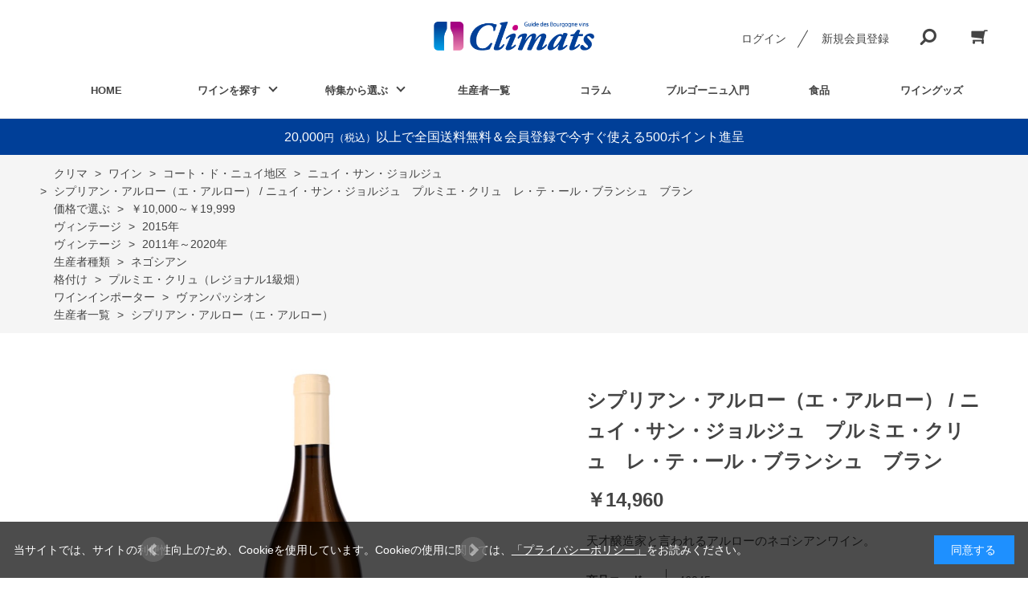

--- FILE ---
content_type: text/html; charset=utf-8
request_url: https://ec.imaikwc.co.jp/shop/g/g46045/
body_size: 14065
content:
<!DOCTYPE html>
<html data-browse-mode="P" lang="ja" >
<head>
<meta charset="UTF-8">
<title>シプリアン・アルロー（エ・アルロー） / ニュイ・サン・ジョルジュ　プルミエ・クリュ　レ・テ・ール・ブランシュ　ブラン(2015年　750ml): クリマ | ブルゴーニュワイン専門店 クリマ</title>
<link rel="canonical" href="https://ec.imaikwc.co.jp/shop/g/g46045/">


<meta name="description" content="モレ・サン・ドニ村NO.1とも言われる醸造家「シプリアン・アルロー」が農業協同型ネゴシアンと言うスタイルではじめた、ドメーヌものと一切変わらない最高品質を造るネゴシアンです。買いぶどうで醸造を行う通常のネゴシアンでは無く、畑をもつ栽培家と共に、シプリアン氏も一緒に畑作業を行う方法で、自然栽培と古樹から優れた醸造のノウハウを教えながら造っています。＆Arlau">
<meta name="keywords" content="46045,シプリアン・アルロー（エ・アルロー） / ニュイ・サン・ジョルジュ　プルミエ・クリュ　レ・テ・ール・ブランシュ　ブラン,2015年,750mlワイン,ブルゴーニュ,ブルゴーニュワイン,通販,通信販売,オンラインショップ,買い物,ショッピング">

<meta name="wwwroot" content="" />
<meta name="rooturl" content="https://ec.imaikwc.co.jp" />
<meta name="viewport" content="width=1200">
<link rel="stylesheet" type="text/css" href="https://ajax.googleapis.com/ajax/libs/jqueryui/1.12.1/themes/ui-lightness/jquery-ui.min.css">
<link rel="stylesheet" type="text/css" href="/css/sys/reset.css">
<link rel="stylesheet" type="text/css" href="/css/sys/base.css">

<link rel="stylesheet" type="text/css" href="/css/sys/base_form.css" >
<link rel="stylesheet" type="text/css" href="/css/sys/base_misc.css" >
<link rel="stylesheet" type="text/css" href="/css/sys/layout.css" >
<link rel="stylesheet" type="text/css" href="/css/sys/block_icon_image.css"  >
<link rel="stylesheet" type="text/css" href="/css/sys/block_common.css" >
<link rel="stylesheet" type="text/css" href="/css/sys/block_customer.css" >
<link rel="stylesheet" type="text/css" href="/css/sys/block_goods.css" >
<link rel="stylesheet" type="text/css" href="/css/sys/block_order.css" >
<link rel="stylesheet" type="text/css" href="/css/sys/block_misc.css" >
<link rel="stylesheet" type="text/css" href="/css/sys/block_store.css" >
<link rel="stylesheet" type="text/css" href="/css/sys/block_no_code_cms.css" >
<script src="https://ajax.googleapis.com/ajax/libs/jquery/3.7.1/jquery.min.js" ></script>
<script src="https://ajax.googleapis.com/ajax/libs/jqueryui/1.14.1/jquery-ui.min.js?ver=20251201" ></script>


    <script src="https://code.jquery.com/jquery-migrate-1.4.1.min.js"></script>

<script src="/lib/jquery.cookie.js" ></script>
<script src="/lib/jquery.balloon.js" ></script>
<script src="/lib/goods/jquery.tile.min.js" ></script>
<script src="/lib/modernizr-custom.js" ></script>
<script src="/js/sys/tmpl.js" ></script>
<script src="/js/sys/msg.js?ver=20240731" ></script>
<script src="/js/sys/sys.js" ></script>
<script src="/js/sys/common.js" ></script>
<script src="/js/sys/search_suggest.js" ></script>
<script src="/js/sys/ui.js" ></script>





<!-- Google Tag Manager -->
<script>(function(w,d,s,l,i){w[l]=w[l]||[];w[l].push({'gtm.start':
new Date().getTime(),event:'gtm.js'});var f=d.getElementsByTagName(s)[0],
j=d.createElement(s),dl=l!='dataLayer'?'&l='+l:'';j.async=true;j.src=
'https://www.googletagmanager.com/gtm.js?id='+i+dl;f.parentNode.insertBefore(j,f);
})(window,document,'script','dataLayer','GTM-N75RVN4');</script>
<!-- End Google Tag Manager -->
<!-- Global site tag (gtag.js) - Google Analytics -->
<script async src="https://www.googletagmanager.com/gtag/js?id=G-PLC3CD4W39"></script>
<script>
  const tracking_code = "G-PLC3CD4W39";
  window.dataLayer = window.dataLayer || [];
  function gtag(){dataLayer.push(arguments);}
  gtag('js', new Date());
  gtag('config', tracking_code, { send_page_view: false });

window.onload = function(){
  var mailDom = document.getElementsByName('uid');
  var pwdDom = document.getElementsByName('pwd');
  var certDom = document.getElementsByName('cert_key');

  if(!((mailDom.length > 0 && pwdDom.length > 0) || certDom.length > 0)) {
    gtag('config', tracking_code);
  }
};
</script>
<link rel="stylesheet" type="text/css" href="/css/usr/base.css">
<link rel="stylesheet" type="text/css" href="/css/usr/layout.css">
<link rel="stylesheet" type="text/css" href="/css/usr/block.css">
<link rel="stylesheet" type="text/css" href="/css/usr/user.css">
<link rel="stylesheet" type="text/css" href="/css/usr/color.css">
<script src="/js/usr/user.js"></script>
<link rel="stylesheet" type="text/css" href="/css/usr/slick.css">
<script src="/js/usr/slick.min.js"></script>
<link rel="SHORTCUT ICON" href="/favicon.ico">
<link rel="stylesheet" type="text/css" href="https://maxcdn.bootstrapcdn.com/font-awesome/4.7.0/css/font-awesome.min.css">
<!-- etm meta -->
<meta property="etm:device" content="desktop" />
<meta property="etm:page_type" content="goods" />
<meta property="etm:cart_item" content="[]" />
<meta property="etm:attr" content="" />
<meta property="etm:goods_detail" content="{&quot;goods&quot;:&quot;46045&quot;,&quot;category&quot;:&quot;10102008&quot;,&quot;name&quot;:&quot;シプリアン・アルロー（エ・アルロー） / ニュイ・サン・ジョルジュ　プルミエ・クリュ　レ・テ・ール・ブランシュ　ブラン&quot;,&quot;variation_name1&quot;:&quot;2015年&quot;,&quot;variation_name2&quot;:&quot;750ml&quot;,&quot;item_code&quot;:&quot;&quot;,&quot;backorder_fg&quot;:&quot;1&quot;,&quot;s_dt&quot;:&quot;&quot;,&quot;f_dt&quot;:&quot;&quot;,&quot;release_dt&quot;:&quot;&quot;,&quot;regular&quot;:&quot;&quot;,&quot;set_fg&quot;:&quot;0&quot;,&quot;stock_status&quot;:&quot;0&quot;,&quot;price&quot;:&quot;14960&quot;,&quot;sale_fg&quot;:&quot;false&quot;,&quot;brand&quot;:&quot;&quot;,&quot;brand_name&quot;:&quot;&quot;,&quot;category_name&quot;:&quot;ニュイ・サン・ジョルジュ&quot;,&quot;category_code1&quot;:&quot;10&quot;,&quot;category_name1&quot;:&quot;クリマ&quot;,&quot;category_code2&quot;:&quot;1010&quot;,&quot;category_name2&quot;:&quot;ワイン&quot;,&quot;category_code3&quot;:&quot;101020&quot;,&quot;category_name3&quot;:&quot;コート・ド・ニュイ地区&quot;,&quot;category_code4&quot;:&quot;10102008&quot;,&quot;category_name4&quot;:&quot;ニュイ・サン・ジョルジュ&quot;}" />
<meta property="etm:goods_keyword" content="[{&quot;goods&quot;:&quot;46045&quot;,&quot;stock&quot;:&quot;/&quot;},{&quot;goods&quot;:&quot;46045&quot;,&quot;stock&quot;:&quot;\\10,000～\\19,999&quot;},{&quot;goods&quot;:&quot;46045&quot;,&quot;stock&quot;:&quot;2011年～2020年&quot;},{&quot;goods&quot;:&quot;46045&quot;,&quot;stock&quot;:&quot;2015年&quot;},{&quot;goods&quot;:&quot;46045&quot;,&quot;stock&quot;:&quot;46045&quot;},{&quot;goods&quot;:&quot;46045&quot;,&quot;stock&quot;:&quot;750ML&quot;},{&quot;goods&quot;:&quot;46045&quot;,&quot;stock&quot;:&quot;ヴァンパッシオン&quot;},{&quot;goods&quot;:&quot;46045&quot;,&quot;stock&quot;:&quot;エ・アルロー&quot;},{&quot;goods&quot;:&quot;46045&quot;,&quot;stock&quot;:&quot;ニュイ・サン・ジョルジュ&quot;},{&quot;goods&quot;:&quot;46045&quot;,&quot;stock&quot;:&quot;ネゴシアン&quot;},{&quot;goods&quot;:&quot;46045&quot;,&quot;stock&quot;:&quot;ブラン&quot;},{&quot;goods&quot;:&quot;46045&quot;,&quot;stock&quot;:&quot;プルミエ・クリュ&quot;},{&quot;goods&quot;:&quot;46045&quot;,&quot;stock&quot;:&quot;プルミエ・クリュ（レジョナル1級畑）&quot;},{&quot;goods&quot;:&quot;46045&quot;,&quot;stock&quot;:&quot;レ・テ・ール・ブランシュ&quot;},{&quot;goods&quot;:&quot;46045&quot;,&quot;stock&quot;:&quot;天才醸造家と言われるアルローのネゴシアンワイン。&quot;}]" />
<meta property="etm:goods_event" content="[]" />
<meta property="etm:goods_genre" content="[{&quot;genre&quot;:&quot;1030&quot;,&quot;name&quot;:&quot;￥10,000～￥19,999&quot;,&quot;goods&quot;:&quot;46045&quot;},{&quot;genre&quot;:&quot;2027&quot;,&quot;name&quot;:&quot;2015年&quot;,&quot;goods&quot;:&quot;46045&quot;},{&quot;genre&quot;:&quot;2056&quot;,&quot;name&quot;:&quot;2011年～2020年&quot;,&quot;goods&quot;:&quot;46045&quot;},{&quot;genre&quot;:&quot;3020&quot;,&quot;name&quot;:&quot;ネゴシアン&quot;,&quot;goods&quot;:&quot;46045&quot;},{&quot;genre&quot;:&quot;4030&quot;,&quot;name&quot;:&quot;プルミエ・クリュ（レジョナル1級畑）&quot;,&quot;goods&quot;:&quot;46045&quot;},{&quot;genre&quot;:&quot;5008&quot;,&quot;name&quot;:&quot;ヴァンパッシオン&quot;,&quot;goods&quot;:&quot;46045&quot;},{&quot;genre&quot;:&quot;7070&quot;,&quot;name&quot;:&quot;シプリアン・アルロー（エ・アルロー）&quot;,&quot;goods&quot;:&quot;46045&quot;}]" />


<!-- FAQ-95 -->
<script src="/js/usr/generatecontents.js"></script>



<!-- etm meta -->
<script src="/js/sys/goods_ajax_cart.js"></script>
<script src="/js/sys/goods_ajax_bookmark.js"></script>
<script src="/js/sys/goods_ajax_quickview.js"></script>










</head>
<body class="page-goods" >




<div class="wrapper">
	
		
		
				<!-- header -->
<div class="header-pt3" id="header-wrapper">
	<header id="header" class="pane-header">
		<div class="container">
			<div class="block-header-logo">
				<a class="block-header-logo--link" href="/shop"><img class="block-header-logo--img" alt="sitelogo" src="/img/usr/common/logo_climats.png"></a>
			</div>
			<div class="block-headernav">
				<ul class="block-headernav--item-list">
					<li class="block-headernav--login"><a href="/shop/customer/menu.aspx" class="text-hover-color">ログイン</a></li>
					<li class="block-headernav--entry"><a href="/shop/customer/entry.aspx" class="text-hover-color">新規会員登録</a></li>
					<li class="block-headernav--search">
						<span class="text-hover-color"><i class="fa fa-search" aria-hidden="true"></i></span>
						<div class="block-headernav--search-wrap">
							<div class="block-headernav--search-inner">
								<div>
									<form name="frmSearch" method="get" action="/shop/goods/search.aspx">
										<input type="hidden" name="search" value="x">
										<input class="block-global-search--keyword js-suggest-search" type="text" value="" tabindex="1" id="keyword" placeholder="キーワードを入力" title="商品を検索する" name="keyword" data-suggest-submit="on" autocomplete="off">
										<button class="block-global-search--submit btn btn-default" type="submit" tabindex="1" name="search" value="search"><i class="fa fa-search" aria-hidden="true"></i></button>
									</form>
									<span class="block-headernav--search-close-btn"></span>
								</div>
							</div>
						</div>
						<div class="block-headernav--search-bg"></div>
					</li>
					<li class="block-headernav--cart"><a href="/shop/cart/cart.aspx" class="text-hover-color"><span class="block-headernav--cart-count js-cart-count bg-color" style="display: inline;"></span><i class="fa fa-shopping-cart" aria-hidden="true"></i></a></li>
				</ul>
			</div>
		</div>
		<!-- nav -->
		<nav class="pane-globalnav">
			<div class="container">
				<div class="block-globalnav">
					<ul class="block-globalnav--item-list">
						<li>
							<a href="/shop" class="bg-after-color">HOME</a>
						</li>
						<li class="js-animation-hover">
							<a href="#">ワインを探す</a>
							<div class="block-globalnav-menu">
								<div class="inner">
									<div class="block-globalnav-menu-main">
										<h2>注目の産地</h2>
										<figure>
											<a href="/shop/c/c10103016/"><img src="/img/usr/menu/saint-aubin.jpg" alt=""></a>
											<figcaption>銘醸地に挟まれた、隠れた名産地サン・トーバン</figcaption>
										</figure>
									</div>
									<div class="block-globalnav-menu-list">
										<h2>地区から選ぶ</h2>
										<ul>
											<li><a href="/shop/c/c1010/?filtercode13=1">地区の一覧</a></li>
											<li><a href="/shop/c/c101010/">シャブリ&グラン・オーセロワ地区</a></li>
											<li><a href="/shop/c/c101020/">コート・ド・ニュイ地区</a></li>
											<li><a href="/shop/c/c101030/">コート・ド・ボーヌ地区</a></li>
											<li><a href="/shop/c/c101040/">コート・シャロネーズ地区</a></li>
											<li><a href="/shop/c/c101050/">マコネ地区</a></li>
											<li><a href="/shop/c/c101060/">ボージョレ地区</a></li>
											<li><a href="/shop/c/c101070/">ブルゴーニュAOC広域</a></li>
											<li><a href="/shop/c/c101079/">その他ワイン類</a></li>
											<li><a href="/shop/c/c101080/">ワインセット</a></li>
										</ul>
									</div>
									<div class="block-globalnav-menu-list">
										<h2>テーマから選ぶ</h2>
										<ul>
											<li><a href="/shop/c/c10/?filtercode13=1">商品一覧から探す</a></li>
											<li><a href="/shop/r/r20/">ヴィンテージ一覧</a></li>
											<li><a href="/shop/e/eEvent2/">入門ワイン</a></li>
											<li><a href="/shop/r/r50/">インポーターから選ぶ</a></li>
											<li><a href="/shop/r/r6G/">メイユール・ヴァン・ド・フランス星付き生産者</a></li>
										</ul>
									</div>
								</div>
							</div>
						</li>
						<li class="js-animation-hover">
							<a href="#">特集から選ぶ</a>
							<div class="block-globalnav-menu">
								<div class="inner">
									<div class="block-globalnav-menu-main">
										<h2>可能性を秘めた村</h2>
										<figure>
											<a href="/shop/e/eEvent7/"><img src="/img/top/Event7.jpg" alt=""></a>
											<figcaption>マニアックな村のお手頃ワイン特集</figcaption>
										</figure>
									</div>
									<div class="block-globalnav-menu-list">
										<h2>特集一覧</h2>
										<ul><li><a href="/shop/e/eEvent10/">トップ生産者のACブルゴーニュ特集</a></li></ul>
										<ul><li><a href="/shop/e/eEvent8/">マルチに活躍、ハーフボトル特集</a></li></ul>
<!--
										<ul><li><a href="/shop/e/eEvent6/">熟成感を楽しむミニ・バックヴィンテージ特集</a></li></ul>
-->
										<ul>
											<li><a href="/shop/e/eEvent1/">夏にぴったりシャブリ特集</a></li>
										</ul>
										<ul>
											<li><a href="/shop/e/eJ-Pickup/">シニアソムリエが飲んで選んだ、春の新着ワイン</a></li>
										</ul>
									</div>
									<div class="block-globalnav-menu-list">
										<h2>生産者の特集</h2>
										<ul>
											<li><a href="/shop/r/r60/">自然派の生産者</a></li>
											<!--li><a href="/shop/r/r3020/">日本人生産者</a></li>
											<li><a href="/shop/r/r3030/">有名生産者・醸造家の弟子</a></li>-->
											<li><a href="/shop/r/r6C/">生産者の家系から選ぶ</a></li>
											<li><a href="/shop/r/r6F/">女性生産者・醸造家</a></li>
										</ul>
									</div>
								</div>
							</div>
						</li>
						<li>
							<a href="/shop/r/r70/" class="bg-after-color">生産者一覧</a>
						</li>
						<li>
							<a href="/shop/pc/01001/" class="bg-after-color">コラム</a>
						</li>
						<li>
							<a href="/shop/e/eEvent2/" class="bg-after-color">ブルゴーニュ入門</a>
						</li>
						<li>
							<a href="/shop/c/c1090/" class="bg-after-color">食品</a>
						</li>
						<li>
							<a href="/shop/c/c1080/" class="bg-after-color">ワイングッズ</a>
						</li>
						<!-- <li>
							<a href="/shop/r/r6B/" class="bg-after-color">ギフト</a>
						</li> -->
					</ul>
				</div>
			</div>
		</nav>
		<!-- nav -->
	</header>
	</div>
	<div id="header-news"><p>20,000<span class="price-small">円（税込）</span>以上で全国送料無料＆会員登録で今すぐ使える500ポイント進呈</p></div>
	<!-- header -->
	
				
					
				
		
	
	
<div class="pane-topic-path">
	<div class="container">
		<div class="block-topic-path">
	<ul class="block-topic-path--list" id="bread-crumb-list" itemscope itemtype="https://schema.org/BreadcrumbList">
		<li class="block-topic-path--category-item block-topic-path--item__home" itemscope itemtype="https://schema.org/ListItem" itemprop="itemListElement">
	<a href="https://ec.imaikwc.co.jp/shop/default.aspx" itemprop="item">
		<span itemprop="name">ホーム</span>
	</a>
	<meta itemprop="position" content="1" />
</li>

<li class="block-topic-path--category-item" itemscope itemtype="https://schema.org/ListItem" itemprop="itemListElement">
	&gt;
	<a href="https://ec.imaikwc.co.jp/shop/c/c10/" itemprop="item">
		<span itemprop="name">クリマ</span>
	</a>
	<meta itemprop="position" content="2" />
</li>


<li class="block-topic-path--category-item" itemscope itemtype="https://schema.org/ListItem" itemprop="itemListElement">
	&gt;
	<a href="https://ec.imaikwc.co.jp/shop/c/c1010/" itemprop="item">
		<span itemprop="name">ワイン</span>
	</a>
	<meta itemprop="position" content="3" />
</li>


<li class="block-topic-path--category-item" itemscope itemtype="https://schema.org/ListItem" itemprop="itemListElement">
	&gt;
	<a href="https://ec.imaikwc.co.jp/shop/c/c101020/" itemprop="item">
		<span itemprop="name">コート・ド・ニュイ地区</span>
	</a>
	<meta itemprop="position" content="4" />
</li>


<li class="block-topic-path--category-item" itemscope itemtype="https://schema.org/ListItem" itemprop="itemListElement">
	&gt;
	<a href="https://ec.imaikwc.co.jp/shop/c/c10102008/" itemprop="item">
		<span itemprop="name">ニュイ・サン・ジョルジュ</span>
	</a>
	<meta itemprop="position" content="5" />
</li>


<li class="block-topic-path--category-item block-topic-path--item__current" itemscope itemtype="https://schema.org/ListItem" itemprop="itemListElement">
	&gt;
	<a href="https://ec.imaikwc.co.jp/shop/g/g46045/" itemprop="item">
		<span itemprop="name">シプリアン・アルロー（エ・アルロー） / ニュイ・サン・ジョルジュ　プルミエ・クリュ　レ・テ・ール・ブランシュ　ブラン</span>
	</a>
	<meta itemprop="position" content="6" />
</li>


	</ul>


	<ul class="block-topic-path--list" id="bread-crumb-list" itemscope itemtype="https://schema.org/BreadcrumbList">
		<li class="block-topic-path--genre-item block-topic-path--item__home" itemscope itemtype="https://schema.org/ListItem" itemprop="itemListElement">
	<a href="https://ec.imaikwc.co.jp/shop/default.aspx" itemprop="item">
		<span itemprop="name">ホーム</span>
	</a>
	<meta itemprop="position" content="1" />
</li>

<li class="block-topic-path--genre-item" itemscope itemtype="https://schema.org/ListItem" itemprop="itemListElement">
	&gt;
	<a href="https://ec.imaikwc.co.jp/shop/r/r10/" itemprop="item">
		<span itemprop="name">価格で選ぶ</span>
	</a>
	<meta itemprop="position" content="2" />
</li>


<li class="block-topic-path--genre-item" itemscope itemtype="https://schema.org/ListItem" itemprop="itemListElement">
	&gt;
	<a href="https://ec.imaikwc.co.jp/shop/r/r1030/" itemprop="item">
		<span itemprop="name">￥10,000～￥19,999</span>
	</a>
	<meta itemprop="position" content="3" />
</li>


<li class="block-topic-path--genre-item block-topic-path--item__current" itemscope itemtype="https://schema.org/ListItem" itemprop="itemListElement">
	&gt;
	<a href="https://ec.imaikwc.co.jp/shop/g/g46045/" itemprop="item">
		<span itemprop="name">シプリアン・アルロー（エ・アルロー） / ニュイ・サン・ジョルジュ　プルミエ・クリュ　レ・テ・ール・ブランシュ　ブラン</span>
	</a>
	<meta itemprop="position" content="4" />
</li>


	</ul>


	<ul class="block-topic-path--list" id="bread-crumb-list" itemscope itemtype="https://schema.org/BreadcrumbList">
		<li class="block-topic-path--genre-item block-topic-path--item__home" itemscope itemtype="https://schema.org/ListItem" itemprop="itemListElement">
	<a href="https://ec.imaikwc.co.jp/shop/default.aspx" itemprop="item">
		<span itemprop="name">ホーム</span>
	</a>
	<meta itemprop="position" content="1" />
</li>

<li class="block-topic-path--genre-item" itemscope itemtype="https://schema.org/ListItem" itemprop="itemListElement">
	&gt;
	<a href="https://ec.imaikwc.co.jp/shop/r/r20/" itemprop="item">
		<span itemprop="name">ヴィンテージ</span>
	</a>
	<meta itemprop="position" content="2" />
</li>


<li class="block-topic-path--genre-item" itemscope itemtype="https://schema.org/ListItem" itemprop="itemListElement">
	&gt;
	<a href="https://ec.imaikwc.co.jp/shop/r/r2027/" itemprop="item">
		<span itemprop="name">2015年</span>
	</a>
	<meta itemprop="position" content="3" />
</li>


<li class="block-topic-path--genre-item block-topic-path--item__current" itemscope itemtype="https://schema.org/ListItem" itemprop="itemListElement">
	&gt;
	<a href="https://ec.imaikwc.co.jp/shop/g/g46045/" itemprop="item">
		<span itemprop="name">シプリアン・アルロー（エ・アルロー） / ニュイ・サン・ジョルジュ　プルミエ・クリュ　レ・テ・ール・ブランシュ　ブラン</span>
	</a>
	<meta itemprop="position" content="4" />
</li>


	</ul>


	<ul class="block-topic-path--list" id="bread-crumb-list" itemscope itemtype="https://schema.org/BreadcrumbList">
		<li class="block-topic-path--genre-item block-topic-path--item__home" itemscope itemtype="https://schema.org/ListItem" itemprop="itemListElement">
	<a href="https://ec.imaikwc.co.jp/shop/default.aspx" itemprop="item">
		<span itemprop="name">ホーム</span>
	</a>
	<meta itemprop="position" content="1" />
</li>

<li class="block-topic-path--genre-item" itemscope itemtype="https://schema.org/ListItem" itemprop="itemListElement">
	&gt;
	<a href="https://ec.imaikwc.co.jp/shop/r/r20/" itemprop="item">
		<span itemprop="name">ヴィンテージ</span>
	</a>
	<meta itemprop="position" content="2" />
</li>


<li class="block-topic-path--genre-item" itemscope itemtype="https://schema.org/ListItem" itemprop="itemListElement">
	&gt;
	<a href="https://ec.imaikwc.co.jp/shop/r/r2056/" itemprop="item">
		<span itemprop="name">2011年～2020年</span>
	</a>
	<meta itemprop="position" content="3" />
</li>


<li class="block-topic-path--genre-item block-topic-path--item__current" itemscope itemtype="https://schema.org/ListItem" itemprop="itemListElement">
	&gt;
	<a href="https://ec.imaikwc.co.jp/shop/g/g46045/" itemprop="item">
		<span itemprop="name">シプリアン・アルロー（エ・アルロー） / ニュイ・サン・ジョルジュ　プルミエ・クリュ　レ・テ・ール・ブランシュ　ブラン</span>
	</a>
	<meta itemprop="position" content="4" />
</li>


	</ul>


	<ul class="block-topic-path--list" id="bread-crumb-list" itemscope itemtype="https://schema.org/BreadcrumbList">
		<li class="block-topic-path--genre-item block-topic-path--item__home" itemscope itemtype="https://schema.org/ListItem" itemprop="itemListElement">
	<a href="https://ec.imaikwc.co.jp/shop/default.aspx" itemprop="item">
		<span itemprop="name">ホーム</span>
	</a>
	<meta itemprop="position" content="1" />
</li>

<li class="block-topic-path--genre-item" itemscope itemtype="https://schema.org/ListItem" itemprop="itemListElement">
	&gt;
	<a href="https://ec.imaikwc.co.jp/shop/r/r30/" itemprop="item">
		<span itemprop="name">生産者種類</span>
	</a>
	<meta itemprop="position" content="2" />
</li>


<li class="block-topic-path--genre-item" itemscope itemtype="https://schema.org/ListItem" itemprop="itemListElement">
	&gt;
	<a href="https://ec.imaikwc.co.jp/shop/r/r3020/" itemprop="item">
		<span itemprop="name">ネゴシアン</span>
	</a>
	<meta itemprop="position" content="3" />
</li>


<li class="block-topic-path--genre-item block-topic-path--item__current" itemscope itemtype="https://schema.org/ListItem" itemprop="itemListElement">
	&gt;
	<a href="https://ec.imaikwc.co.jp/shop/g/g46045/" itemprop="item">
		<span itemprop="name">シプリアン・アルロー（エ・アルロー） / ニュイ・サン・ジョルジュ　プルミエ・クリュ　レ・テ・ール・ブランシュ　ブラン</span>
	</a>
	<meta itemprop="position" content="4" />
</li>


	</ul>


	<ul class="block-topic-path--list" id="bread-crumb-list" itemscope itemtype="https://schema.org/BreadcrumbList">
		<li class="block-topic-path--genre-item block-topic-path--item__home" itemscope itemtype="https://schema.org/ListItem" itemprop="itemListElement">
	<a href="https://ec.imaikwc.co.jp/shop/default.aspx" itemprop="item">
		<span itemprop="name">ホーム</span>
	</a>
	<meta itemprop="position" content="1" />
</li>

<li class="block-topic-path--genre-item" itemscope itemtype="https://schema.org/ListItem" itemprop="itemListElement">
	&gt;
	<a href="https://ec.imaikwc.co.jp/shop/r/r40/" itemprop="item">
		<span itemprop="name">格付け</span>
	</a>
	<meta itemprop="position" content="2" />
</li>


<li class="block-topic-path--genre-item" itemscope itemtype="https://schema.org/ListItem" itemprop="itemListElement">
	&gt;
	<a href="https://ec.imaikwc.co.jp/shop/r/r4030/" itemprop="item">
		<span itemprop="name">プルミエ・クリュ（レジョナル1級畑）</span>
	</a>
	<meta itemprop="position" content="3" />
</li>


<li class="block-topic-path--genre-item block-topic-path--item__current" itemscope itemtype="https://schema.org/ListItem" itemprop="itemListElement">
	&gt;
	<a href="https://ec.imaikwc.co.jp/shop/g/g46045/" itemprop="item">
		<span itemprop="name">シプリアン・アルロー（エ・アルロー） / ニュイ・サン・ジョルジュ　プルミエ・クリュ　レ・テ・ール・ブランシュ　ブラン</span>
	</a>
	<meta itemprop="position" content="4" />
</li>


	</ul>


	<ul class="block-topic-path--list" id="bread-crumb-list" itemscope itemtype="https://schema.org/BreadcrumbList">
		<li class="block-topic-path--genre-item block-topic-path--item__home" itemscope itemtype="https://schema.org/ListItem" itemprop="itemListElement">
	<a href="https://ec.imaikwc.co.jp/shop/default.aspx" itemprop="item">
		<span itemprop="name">ホーム</span>
	</a>
	<meta itemprop="position" content="1" />
</li>

<li class="block-topic-path--genre-item" itemscope itemtype="https://schema.org/ListItem" itemprop="itemListElement">
	&gt;
	<a href="https://ec.imaikwc.co.jp/shop/r/r50/" itemprop="item">
		<span itemprop="name">ワインインポーター</span>
	</a>
	<meta itemprop="position" content="2" />
</li>


<li class="block-topic-path--genre-item" itemscope itemtype="https://schema.org/ListItem" itemprop="itemListElement">
	&gt;
	<a href="https://ec.imaikwc.co.jp/shop/r/r5008/" itemprop="item">
		<span itemprop="name">ヴァンパッシオン</span>
	</a>
	<meta itemprop="position" content="3" />
</li>


<li class="block-topic-path--genre-item block-topic-path--item__current" itemscope itemtype="https://schema.org/ListItem" itemprop="itemListElement">
	&gt;
	<a href="https://ec.imaikwc.co.jp/shop/g/g46045/" itemprop="item">
		<span itemprop="name">シプリアン・アルロー（エ・アルロー） / ニュイ・サン・ジョルジュ　プルミエ・クリュ　レ・テ・ール・ブランシュ　ブラン</span>
	</a>
	<meta itemprop="position" content="4" />
</li>


	</ul>


	<ul class="block-topic-path--list" id="bread-crumb-list" itemscope itemtype="https://schema.org/BreadcrumbList">
		<li class="block-topic-path--genre-item block-topic-path--item__home" itemscope itemtype="https://schema.org/ListItem" itemprop="itemListElement">
	<a href="https://ec.imaikwc.co.jp/shop/default.aspx" itemprop="item">
		<span itemprop="name">ホーム</span>
	</a>
	<meta itemprop="position" content="1" />
</li>

<li class="block-topic-path--genre-item" itemscope itemtype="https://schema.org/ListItem" itemprop="itemListElement">
	&gt;
	<a href="https://ec.imaikwc.co.jp/shop/r/r70/" itemprop="item">
		<span itemprop="name">生産者一覧</span>
	</a>
	<meta itemprop="position" content="2" />
</li>


<li class="block-topic-path--genre-item" itemscope itemtype="https://schema.org/ListItem" itemprop="itemListElement">
	&gt;
	<a href="https://ec.imaikwc.co.jp/shop/r/r7070/" itemprop="item">
		<span itemprop="name">シプリアン・アルロー（エ・アルロー）</span>
	</a>
	<meta itemprop="position" content="3" />
</li>


<li class="block-topic-path--genre-item block-topic-path--item__current" itemscope itemtype="https://schema.org/ListItem" itemprop="itemListElement">
	&gt;
	<a href="https://ec.imaikwc.co.jp/shop/g/g46045/" itemprop="item">
		<span itemprop="name">シプリアン・アルロー（エ・アルロー） / ニュイ・サン・ジョルジュ　プルミエ・クリュ　レ・テ・ール・ブランシュ　ブラン</span>
	</a>
	<meta itemprop="position" content="4" />
</li>


	</ul>

</div>
	</div>
</div>
<div class="pane-contents">
<div class="container">
<main class="pane-main">
<link rel="stylesheet" href="/lib/jquery.bxslider.css">
<script src="/lib/jquery.bxslider.min.js" defer></script>
<script src="/js/sys/color_variation_goods_images.js" defer></script>
<link rel="stylesheet" type="text/css" href="/css/usr/slick.css">
<script src="/js/usr/slick.min.js"></script>

<div class="block-goods-detail">
	<div class="pane-goods-header">

		<input type="hidden" value="" id="hidden_variation_group">
		<input type="hidden" value="0" id="variation_design_type">
		<input type="hidden" value="46045" id="hidden_goods">
		<input type="hidden" value="シプリアン・アルロー（エ・アルロー） / ニュイ・サン・ジョルジュ　プルミエ・クリュ　レ・テ・ール・ブランシュ　ブラン" id="hidden_goods_name">
		<input type="hidden" value="a7669b3206117bb813d9bf99d973ea12ca49d560240689653f92a39920d09ef2" id="js_crsirefo_hidden">
		
	</div>

	<div class="pane-goods-left-side block-goods-detail--color-variation-goods-image" id="gallery">
		<div class="js-goods-detail-goods-slider">
			
			<div class="block-src-L js-goods-img-item block-goods-detail-line-item">
				<a name="750ml" title="750ml" >
					<figure><img class="block-src-1--image" src="/img/goods/L/0046045-1.jpg" alt="750ml" ></figure>
				</a>
				
			</div>
			
			<div class="block-src-C js-goods-img-item block-goods-detail-line-item">
				<a name="750ml" title="750ml" >
					<figure><img class="block-src-1--image" src="/img/goods/C/0046045-2.jpg" alt="750ml" ></figure>
				</a>
				
			</div>
			
		</div >
		<div class="block-goods-detail--color-variation-goods-thumbnail-form">
			<div class="block-goods-gallery block-goods-detail--color-variation-goods-thumbnail-images" id="gallery">
				<ul class="js-goods-detail-gallery-slider">
					
						<li class="block-goods-gallery--color-variation-src-L block-goods-gallery--color-variation-src">
							<a href="/img/goods/L/0046045-1.jpg" name="46045" title="46045">
								<figure class="img-center"><img src="/img/goods/L/0046045-1.jpg" alt="750ml" ></figure>
							</a>
							<p class="block-goods-detail--color-variation-goods-color-name">750ml</p>
							
						</li>
					
						<li class="block-goods-gallery--color-variation-src-C block-goods-gallery--color-variation-src">
							<a href="/img/goods/C/0046045-2.jpg" name="46045" title="46045">
								<figure class="img-center"><img src="/img/goods/C/0046045-2.jpg" alt="750ml" ></figure>
							</a>
							
							
						</li>
					
				</ul>
				<div class="block-goods-detail--color-variation-goods-thumbnail-control">
					<div class="color-variation-prev"></div>
					<div class="color-variation-next"></div>
				</div>
			</div>
		</div>


					









	</div>
	<div class="pane-goods-right-side">
	<form name="frm" method="GET" action="/shop/cart/cart.aspx">



		<div class="block-goods-comment" id="spec_goods_comment">天才醸造家と言われるアルローのネゴシアンワイン。</div>

		<div class="block-goods-name">
			<h1 class="h1 block-goods-name--text js-enhanced-ecommerce-goods-name">シプリアン・アルロー（エ・アルロー） / ニュイ・サン・ジョルジュ　プルミエ・クリュ　レ・テ・ール・ブランシュ　ブラン</h1>
		</div>
		<div class="block-goods-price">

	
	
			<div class="block-goods-price--price price js-enhanced-ecommerce-goods-price">
				￥14,960
			</div>
	
		
			<div class="block-goods-price--net-price net-price">税抜 ￥13,600</div>
		
	
	
			

			
		</div>

		<dl class="goods-detail-description block-goods-code">
			<dt>商品コード</dt>
			<dd id="spec_goods">46045</dd>
		</dl>













		<dl class="goods-detail-description block-goods-size">
			<dt>ヴィンテージ</dt>
			<dd id="spec_variation_name1" class="js-enhanced-ecommerce-variation-name">2015年</dd>
		</dl>


		<dl class="goods-detail-description  block-goods-color">
			<dt>容量</dt>
			<dd id="spec_variation_name2" class="js-enhanced-ecommerce-variation-name">750ml</dd>
		</dl>


	



		<dl class="goods-detail-description block-goods-stock">
			<dt>在庫</dt>
			<dd id="spec_stock_msg">0</dd>
		</dl>


	
		<dl class="goods-detail-description block-goods-spec">
			<dt>小売希望</dt>
			<dd>￥17,600(税込)</dd>
		</dl>
	

	
		<dl class="goods-detail-description block-goods-spec">
			<dt>タイプ</dt>
			<dd>白ワイン</dd>
		</dl>
	

	
		<dl class="goods-detail-description block-goods-spec">
			<dt>生産者分類</dt>
			<dd>ネゴシアン</dd>
		</dl>
	

	
		<dl class="goods-detail-description block-goods-spec">
			<dt>生産者</dt>
			<dd>Cyprien Arlaud</dd>
		</dl>
	

	
		<dl class="goods-detail-description block-goods-spec">
			<dt>商品名</dt>
			<dd>Nuits Saint Georges Les Terres Blanches</dd>
		</dl>
	

	
		<dl class="goods-detail-description block-goods-spec">
			<dt>格付け</dt>
			<dd>Premier Cru</dd>
		</dl>
	

	
		<dl class="goods-detail-description block-goods-spec">
			<dt>輸入元</dt>
			<dd>ヴァンパッシオン</dd>
		</dl>
	







		<div class="block-variation"><input name="goods" type="hidden" value="46045"></div>


	
		
	
	
		
			<div class="block-no-stock">
	<div class="block-no-stock--message">在庫がありません</div>
</div>

		
	
	
		<div class="block-arrival-notice">
	<a class="block-arrival-notice--btn btn btn-default" href="/shop/customer/backorder.aspx?goods=46045&crsirefo_hidden=a7669b3206117bb813d9bf99d973ea12ca49d560240689653f92a39920d09ef2" id="backorderlink_">入荷案内申し込み</a>
</div>

	



		




		<div class="block-contact-about-goods">
	<a class="block-contact-about-goods--btn btn btn-default" href="/shop/contact/contact.aspx?goods=46045&amp;subject_id=00000001">この商品について問い合わせる</a>
</div>



		<div class="block-goods-favorite">

    <a class="block-goods-favorite--btn btn btn-default js-animation-bookmark js-enhanced-ecommerce-goods-bookmark" href="https://ec.imaikwc.co.jp/shop/customer/bookmark.aspx?goods=46045&crsirefo_hidden=a7669b3206117bb813d9bf99d973ea12ca49d560240689653f92a39920d09ef2">お気に入りに登録する</a>

</div>
		<div id="cancel-modal" data-title="お気に入りの解除" style="display:none;">
    <div class="modal-body">
        <p>お気に入りを解除しますか？</p>
    </div>
    <div class="modal-footer">
        <input type="button" name="btncancel" class="btn btn-secondary" value="キャンセル">
        <a class="btn btn-primary block-goods-favorite-cancel--btn js-animation-bookmark js-modal-close">OK</a>
        <div class="bookmarkmodal-option">
            <a class="btn btn-secondary" href="/shop/customer/bookmark_guest.aspx">お気に入り一覧へ</a>
        </div>
    </div>
</div>


	</form>
	</div>
	<div class="pane-goods-center">



		<dl class="block-goods-comment7">
			<dd><img src="/img/genre/makers/Cyprien-Arlaud/cyprien-arlaud-1.jpg" alt="">

<h2>シプリアン・アルロー（エ・アルロー） / Cyprien Arlaud</h2>

<h3>天才醸造家と言われるアルローのネゴシアンワイン。</h3>

<p>モレ・サン・ドニ村NO.1とも言われる醸造家「シプリアン・アルロー」が農業協同型ネゴシアンと言うスタイルではじめた、ドメーヌものと一切変わらない最高品質を造るネゴシアンです。</p>

<p>買いぶどうで醸造を行う通常のネゴシアンでは無く、畑をもつ栽培家と共に、シプリアン氏も一緒に畑作業を行う方法で、自然栽培と古樹から優れた醸造のノウハウを教えながら造っています。</p>

<p>＆Arlaudの「＆」には「共に」の思いが込められています。ノウハウや哲学、成功への喜びを分かち合い、農家へ還元したいという思いからネゴシアンという立場で行っています。<br>

2019年より＆から本人の名前シプリアンに変更しています。</p>

<a class="block-goods-detail-btn" href="https://ec.imaikwc.co.jp/shop/r/r7070/">生産者ページはこちら</a></dd>
		</dl>


		<dl class="block-goods-comment8">
			<dd><span>Vintage 2015</span>

<h2>2015年、パーフェクトな出来栄えのぶどう</h2>

<p>涼しい春から、夏は例年より暑く乾燥した年になりましたが、生育期に適度な雨が降ったことにより、豊かな糖分と濃縮したぶどうができます。特に赤ワインは素晴らしいヴィンテージです。</p></dd>
		</dl>


		<dl class="block-goods-comment9">
			<dd><h2>ニュイ・サン・ジョルジュ / Nuits Saint Georges
</h2><h3>コート・ド・ニュイ地区の最大の街.</h3>

<p>コート・ド・ニュイ最大の街で、大手メゾン本社も多く、ブルゴーニュ・ワインの経済的中心の地です。</p>

<p>南北5kmと細長く、中心部の背後にあるムザン谷を境にタイプが別れます。<br>

北側ニュイ・サン・ジョルジュ村は斜面が東かやや北を向いており、小石の多い石灰質土壌で斜面は険しく、ワインはエレガントに仕上がります。<br>

南のプレモー・プリセ村は南東の斜面で、粘土石灰質土壌の混じった泥灰質が北部より多くなりタンニンの強いワインが生まれます。<br>

他の村と違い、集落のある扇状地部分に畑は無く町が密集しています。生産量に対して2％ほど白ワインも南のプレモー・プリセ寄りで生産されています</p></dd>
		</dl>




		
		<div class="block-goods-user-review">
<h2>
	<div class="block-icon-image--table">
		<div class="block-icon-image--table-cell">
			<div class="block-icon-image block-icon-image--comments"></div>
		</div>
		<div class="block-icon-image--table-cell-left">
			ユーザーレビュー
		</div>
	</div>
</h2>

<div class="block-goods-user-review--info">

<div class="block-goods-user-review--nothing">
<p>この商品に寄せられたレビューはまだありません。</p>


<p class="block-goods-user-review--need-login-message">レビューを評価するには<a href="https://ec.imaikwc.co.jp/shop/customer/menu.aspx">ログイン</a>が必要です。</p>






</div>
</div>
<input type="hidden" id="js_review_count" value="0" />
<input type="hidden" id="js_shop_root" value="https://ec.imaikwc.co.jp/shop" />
<input type="hidden" id="js_goods" value="46045" />
<input type="hidden" id="js_path_img" value="/img" />
<input type="hidden" id="js_maxpage" value="0/5" />
<input type="hidden" id="js_page" value="" />
<form method="post" id="moderate_form" action="https://ec.imaikwc.co.jp/shop/userreview/moderate.aspx">
  <input type="hidden" name="goods" value="46045" />
  <input type="hidden" name="titleid" value="" />
  <input type="hidden" name="msglayid" value="" />
  <input type="hidden" name="layid" value="" />
  <input type="hidden" name="user_review" value="" />
  <input type="hidden" name="moderate_value" value="" />
  <input type="hidden" name="upage" value="" />
<input name="crsirefo_hidden" type="hidden" value="6ee0108e71bf981700747a4a0c3378b57fd8b8036d4e43b7df6ef56715fc6cdc">
</form>
<noscript><span class="noscript">Javascriptを有効にしてください。</span></noscript>
<script src="/js/sys/userreview_view.js" defer></script>
<ul id="userreview_frame" class="block-goods-user-review--list">

</ul>


<div id="review_form" class="block-goods-user-review--form">

<a class="btn btn-secondary block-goods-user-review--write-review-btn" href="/shop/userreview/write.aspx?goods=46045">レビューを書く</a>

</div>


</div>

	</div>
	<div class="pane-goods-footer">
		<div class="block-goods-footer-cart">

			<form name="frm" method="GET" action="/shop/cart/cart.aspx">
				
				<div>
					<input type="hidden" value=46045 name="goods">
					 	 
				</div> 
			</form>



			<div class="block-contact-about-goods">
	<a class="block-contact-about-goods--btn btn btn-default" href="/shop/contact/contact.aspx?goods=46045&amp;subject_id=00000001">この商品について問い合わせる</a>
</div>



			<div class="block-goods-favorite">

    <a class="block-goods-favorite--btn btn btn-default js-animation-bookmark js-enhanced-ecommerce-goods-bookmark" href="https://ec.imaikwc.co.jp/shop/customer/bookmark.aspx?goods=46045&crsirefo_hidden=a7669b3206117bb813d9bf99d973ea12ca49d560240689653f92a39920d09ef2">お気に入りに登録する</a>

</div>

		</div>




	</div>
</div>


<link rel="stylesheet" type="text/css" href="/lib/swiper-bundle.min.css">
<script src="/lib/swiper-bundle.min.js"></script>






<div id="goodsdetail_itemhistory" data-currentgoods="46045"></div>
<script src="/js/sys/goodsdetail_itemhistory.js" defer></script>

<script type="application/ld+json">
{
   "@context":"http:\/\/schema.org\/",
   "@type":"Product",
   "name":"シプリアン・アルロー（エ・アルロー） \u002f ニュイ・サン・ジョルジュ　プルミエ・クリュ　レ・テ・ール・ブランシュ　ブラン",
   "image":"https:\u002f\u002fec.imaikwc.co.jp\u002fimg\u002fgoods\u002fS\u002f0046045-1.jpg",
   "description":"天才醸造家と言われるアルローのネゴシアンワイン。",
   "color":"750ml",
   "mpn":"46045",
   "offers":{
      "@type":"Offer",
      "price":14960,
      "priceCurrency":"JPY",
      "availability":"http:\/\/schema.org\/OutOfStock"
   }
}
</script>

</main>
</div>
</div>
	
			
		<footer class="pane-footer">
			<div class="container">
				<p id="footer_pagetop" class="block-page-top"><a href="#header"></a></p>
				
				
						<!-- footer -->
<div class="footer-pt3">
<footer class="pane-footer bg-color">
	<div class="container">
		<p id="footer_pagetop" class="block-page-top bg-color"><a href="#"></a></p>
		<ul class="block-footernav--sns-list">
			<li><a href="https://www.instagram.com/climats_bourgogne/" target="_blank" class="instagram">Instagram</a></li>
			<li><a href="https://www.facebook.com/%E3%83%96%E3%83%AB%E3%82%B4%E3%83%BC%E3%83%8B%E3%83%A5%E5%B0%82%E9%96%80%E5%BA%97%E3%82%AF%E3%83%AA%E3%83%9E-107223275393582" target="_blank" class="facebook">Facebook</a></li>
		</ul>
		<div class="block-footernav--info">
			<div class="block-footernav--info-block">
				<div>
					<dl>
						<dt>送料について</dt>
						<dd><p>〈北海道〉：1,100円<br>
							〈青森・岩手・秋田・宮城・山形・福島〉：770円<br>
							〈茨城・栃木・群馬・埼玉・千葉・東京・神奈川・山梨〉：770円<br>
							〈新潟・長野・富山・石川・福井・岐阜・静岡・愛知・三重〉：770円<br>
							〈滋賀・京都・大阪・兵庫・奈良・和歌山〉：770円<br>
							〈岡山・鳥取・島根・広島・山口・徳島・香川・愛媛・高知〉：770円<br>
							〈福岡・佐賀・長崎・大分・熊本・宮崎・鹿児島〉：770円<br>
							〈沖縄〉：1,320円<br>
							ワイン配送便は全てクール便代込（220円）<br>
							代引き手数料330円<br>
							商品代金<strong>20,000円</strong>以上ご購入で送料・クール便代無料（代引き手数料は除く）<br>
※佐川急便またはヤマト運輸にて当店指定の配送会社にてお届けいたします。<br>
							※配送会社ご指定の場合、また沖縄及び離島など一部地域への配送は2万円以上お買上げの場合でも別途送料が発生します。<br>
							ご購入後当店より送料再計算のメールをお送りする場合がございますので予めご了承ください。<br>
							詳しくはご利用ガイドをご確認ください。
							</p></dd>
					</dl>
				</div>
			</div>
			<div class="block-footernav--info-block">
				<div>
					<dl>
						<dt>お支払いについて</dt>
						<dd><p>クレジット決済・代金引換・銀行振込がご利用になれます。<br>
							<img src="/img/usr/card2.gif" alt="VISA">
							<img src="/img/usr/card18.gif" alt="MASTER">
							<img src="/img/usr/card9.gif" alt="AMERICAN EXPRESS">
							<img src="/img/usr/card0.gif" alt="JCB">
							<img src="/img/usr/card6.gif" alt="DINERS">
							<img src="/img/usr/737924.png" alt="Amazon Pay">
							<img src="/img/usr/bank.jpg" alt="銀行振込" style="height: 30px;">
							<img src="/img/usr/price.jpg" alt="代金引換" style="height: 30px;"></p></dd>
					</dl>
				</div>
				<div>
					<dl>
						<dt>在庫について</dt>
						<dd><p>実店舗と在庫を共有しているため、タイミングにより在庫にズレが生じることがございます。あらかじめご了承ください。欠品が生じましたら当店よりご連絡させていただきます。</p></dd>
					</dl>
				</div>
				<div>
					<dl>
						<dt>返品について</dt>
						<dd><a href="/shop/pages/law.aspx" class="text-color">こちらでご確認ください</a></dd>
					</dl>
				</div>
				<div>
					<dl>
						<dt>お問い合わせについて</dt>
						<dd>
							<a href="/shop/contact/contact.aspx" class="text-color">お問い合わせはこちらから</a>
						</dd>
					</dl>
				</div>
				<div>
					<dl>
						<!--dt>販売年齢について</dt>-->
						<dd><p>当店では、20歳未満のお客様への酒類の販売は固くお断りしております。飲酒は20歳になってから。</p></dd>
					</dl>
				</div>
			</div>
			</div>
		<div id="footernav" class="block-footernav">
			<ul class="block-footernav--item-list">
				<li><a href="/shop/pages/guide.aspx">ご利用ガイド</a></li>
				<li><a href="/shop/pages/faq.aspx">よくあるご質問</a></li>
				<li><a href="/shop/pages/company.aspx">会社概要</a></li>
				<li><a href="/shop/pages/privacy.aspx">プライバシーポリシー</a></li>
				<li><a href="/shop/pages/law.aspx">特定商取引法に基づく表示</a></li>
			</ul>
			<p id="copyright" class="block-copyright">Copyright &copy; IMAI SHOTEN Co., Ltd.</p>
		</div>
	</div>
</footer>
</div>
<!-- footer -->
				
			</div>
		</footer>
	
</div>
<!-- Google Tag Manager (noscript) -->
<noscript><iframe src="https://www.googletagmanager.com/ns.html?id=GTM-N75RVN4"
height="0" width="0" style="display:none;visibility:hidden"></iframe></noscript>
<!-- End Google Tag Manager (noscript) -->
<div id="cookieBox">
	<div class="block-cookie-consent">
		<div class="block-cookie-consent--text">
当サイトでは、サイトの利便性向上のため、Cookieを使用しています。Cookieの使用に関しては、<a href="https://ec.imaikwc.co.jp/shop/pages/privacy.aspx">「プライバシーポリシー」</a>をお読みください。</div>
		<div id="consentButton" class="block-cookie-consent--btn">同意する</div>
	</div>
</div>
<script src="/js/sys/cookie_policy.js" defer></script>

</body>
</html>


--- FILE ---
content_type: text/css
request_url: https://ec.imaikwc.co.jp/css/usr/color.css
body_size: 1390
content:
@charset "UTF-8";

/* ----サイトカラー設定---- */


/* ヘッダーニュース */

#header-news {
  background: #003F98 !important;
}

/* ボーダーカラー */

.border-color {
  border-color:#003F98 !important;
}

/* テキストカラー */

.text-color {
  color: #003F98 !important;
}

/* テキストホバー時カラー */

.text-hover-color {
  -webkit-transition: all .4s ease;
  -moz-transition: all .4s ease;
  transition: all .4s ease;
}
.text-hover-color:hover {
  color: #003F98 !important;
}
a:hover {
  color: #003F98 !important;
    -webkit-transition: all .4s ease;
    -moz-transition: all .4s ease;
    transition: all .4s ease;
}
.block-goods-favorite--btn:hover{
  color: #C60081 !important;
}
.footer-pt3 .block-footernav li a:hover{
  color: #fff !important;
}
/* 背景カラー */

.bg-color,
.pane-footer {
  background-color: #003F98 !important;
}
.bg-before-color:before {
  background-color: #000000 !important;
}
.bg-after-color:after {
  background-color: #003F98 !important;
}

/* ボタンカラー */

.btn-default {
  color: #333;
  background-color: #e5e5e5;
}
.btn-primary {
  color: #fff;
  background-color: #701740;
}
#cart_gift {
  color: #fff;
  background-color: #000000 !important;
}
.btn-secondary {
  color: #fff;
  background-color: #666;
}
.btn-danger {
  color: #fff;
  background-color: #003F98;
}
.block-top-body--body .slick-arrow {
  color: #fff;
  background-color: #003F98;
}
#top-slider .sp-button.sp-selected-button {
  background-color: #003F98 !important;
}
.block-top-event--header:after{
  background-color: #003F98 !important;
}
.block-recent-item--header:after{
  background-color: #003F98 !important;
}
/* ヘッダー(パターン2)/Login背景カラー */

.header-pt2 .block-globalnav--item-list > li.block-globalnav--login > a,
.header-pt2 .block-globalnav--item-list > li.block-globalnav--login div {
  background-color: #003F98;
}

/* 一覧ページ/絞り込み(表示方法)アクティブ */

.block-goods-list--display-style-items .active,
.block-goods-list--sort-order-items .active {
  background-color: #003F98;
  color: #ffffff !important;
}

/* 一覧ページ/ページャーアクティブ */

.pagination > li.pager-current span{
  background-color: #003F98 !important;
  color: #ffffff !important;
}

/* マイページ/リンクホバー */

.block-mypage--shopping-info-items li dt a:hover,
.block-mypage--member-info-items li dt a:hover,
.block-mypage--inquiry-info-items li dt a:hover,
.block-mypage--snssync-info-items li dt a:hover {
  color: #003F98;
}

/* モーダルヘッダー */

.modal-header {
  background: #003F98 !important;
}

/* ラジオ,チェックボックス */

input[type="radio"]:checked + input + label ,
input[type="radio"]:checked + label {
  color: #003F98;
}
input[type="radio"]:checked + input + label::after ,
input[type="radio"]:checked + label::after {
  background: #003F98;
}
input[type="checkbox"]:checked + input + label ,
input[type="checkbox"]:checked + label {
  color: #003F98;
}
input[type="checkbox"] + input + label::after ,
input[type="checkbox"] + label::after {
  border-bottom: 2px #003F98 solid;
  border-left: 2px #003F98 solid;
}

/* 左メニュー/絞り込み表示 */

.pane-left-menu #block_of_filter {
  display: none;
}

/* 左メニュー/現在地 */

.block-category-tree--item__open > a,
.block-genre-tree--item__open > a {
  color: #003F98;
  font-weight: bold;
}

/* グロナビ */
.header-pt3 .block-globalnav--item-list > li {
    display: table-cell;
    width: 1% !important;
    font-size: 13px;
    line-height: 1;
    text-align: center;
    font-weight: bold;
}
.header-pt3 .block-globalnav--item-list > li > a {
    position: relative;
    display: block;
    padding: 16px 0 20px 0 !important;
    text-decoration: none;
}
li.js-animation-hover {
  padding-right: 20px;
}
.header-pt3 .block-globalnav--item-list > li.js-animation-hover a:after {
  top: 56% !important;
}

--- FILE ---
content_type: application/javascript
request_url: https://ec.imaikwc.co.jp/js/usr/generatecontents.js
body_size: 2170
content:
"use strict";

jQuery(document).ready(function() {

    if (typeof cms === "undefined") {
        var cms = {
            content_data : null,
            page_category : null,
            display_cnt : 0,
            display_order : null,
            display_new_period : 7,
            elementcontent : document.getElementsByClassName('block-pagecategory')
        };
    }

    for (var i=0; i<cms.elementcontent.length; i++){

        cms.page_display = cms.elementcontent[i].getAttribute('data-display');
        cms.page_category = cms.elementcontent[i].getAttribute('data-content');
        cms.display_cnt = Number(cms.elementcontent[i].getAttribute('data-cnt'));
        cms.display_order = cms.elementcontent[i].getAttribute('data-order');
        if (cms.page_category !== null && typeof cms.page_category !== 'undefined') {
            Pagecategory_GetPageContents(cms.page_category);
            Pagecategory_SetDisplayContents();
        }
    }

    function Pagecategory_GetPageContents(page_category) {
        jQuery.ajax({
            type: 'GET',
            url: '../shop/page/pagelistajax.aspx?page_category=' + page_category + '&page_sort=' + cms.display_order,
            cache: false,
            dataType: 'json',
            async: false,
            data: {
            }
        })
  	. done ( function (data) {
	cms.content_data = data;
	})
	. fail ( function (){
            Pagecategory_error();
            return;
        });
    };

    function Pagecategory_SetDisplayContents() {
        if (cms.content_data === null) {
            return;
        }

        //HTMLを格納するクラスの指定
        var $blockContentMadeMenu = jQuery('[data-display=' + cms.page_display+']' + ' div.block-pagecategory-page-list');

        var content_block_frame = Pagecategory_CreateTag('div','block-pagecategory-page-list--frame js-pagecategory-list-wrapper');

        for (var item in cms.content_data.page_list){
            if (item >= cms.display_cnt) {
                break;
            }

            var content_list_block = Pagecategory_CreateTag('dl','block-pagecategory-page-list--page');

            //メイン画像ブロック作成
            var content_list_image_block = Pagecategory_CreateTag('dt','block-pagecategory-page-list--page-image');
            var content_list_image_link = Pagecategory_CreateTag('a', 'js-enhanced-ecommerce-image', null, '..\/shop\/pg\/1' + cms.content_data.page_list[item].page, cms.content_data.page_list[item].caption);
            var content_list_image_figure = Pagecategory_CreateTag('figure','img-center');
            var content_list_image = Pagecategory_CreateTag('img', null, null, null, null, cms.content_data.page_list[item].caption, cms.content_data.page_list[item].thumbnail);

            content_list_image_figure.appendChild(content_list_image);
            content_list_image_link.appendChild(content_list_image_figure);
            content_list_image_block.appendChild(content_list_image_link);

            content_list_block.appendChild(content_list_image_block);

            //日付部分の作成
            var content_list_date_block = Pagecategory_CreateTag('dd','block-pagecategory-page-list--date');
            var s_dt = cms.content_data.page_list[item].s_dt;

            //日付のフォーマット
            var formatedDate = Pagecategory_FormatDate(s_dt,'yyyy/mm/dd');

            content_list_date_block.textContent = formatedDate;

            //1週間以内の際にのみnewアイコンを出力
            if (Pagecategory_GetDayDiff(cms.content_data.page_list[item].s_dt) <= cms.display_new_period) {
                var content_list_date_span = Pagecategory_CreateTag('span', 'block-pagecategory-page-list--auto-new');
                var content_list_date_link = Pagecategory_CreateTag('img', null, null, null, null, '', '..\/img\/sys\/newPage.gif');
                content_list_date_span.appendChild(content_list_date_link);
                content_list_date_block.appendChild(content_list_date_span);
            }

            content_list_block.appendChild(content_list_date_block);

            //キャプション部分の作成
            var content_list_caption_block = Pagecategory_CreateTag('dd','block-pagecategory-page-list--page-caption');
            var content_list_caption_link = Pagecategory_CreateTag('a', null, null, '..\/shop\/pg\/1' + cms.content_data.page_list[item].page, null, cms.content_data.page_list[item].caption);
            content_list_caption_link.textContent = cms.content_data.page_list[item].caption;
            content_list_caption_block.appendChild(content_list_caption_link);

            content_list_block.appendChild(content_list_caption_block);

            content_block_frame.appendChild(content_list_block);

        }

        $blockContentMadeMenu.append(content_block_frame);

    }

    function Pagecategory_CreateTag(tag, class_name, id_name, link, title, alt, src,style){
        var element = document.createElement(tag);

        if (class_name !== null && typeof class_name !== 'undefined'){
            element.className = class_name;
        }
        if (id_name !== null && typeof id_name !== 'undefined'){
            element.idname = id_name;
        }
        if (link !== null && typeof link !== 'undefined') {
            element.href = link;
        }
        if (title !== null && typeof title !== 'undefined') {
            element.title = title;
        }

        if (tag = 'img'){
            element.alt = alt;
            element.src = src;
        }
        if (style !== null && typeof style !== 'undefined'){
            element.style = style;
        }

        return element;
    }

    function Pagecategory_GetDayDiff(date){

        //現在の時刻の取得
        var datenow = new Date();
        var content_s_dt = new Date(date);

        //現在の時刻と掲載日のdiff
        var diff = datenow.getTime() - content_s_dt.getTime();

        //求めた差分を日付へ変換
        var daydiff = Math.floor(diff/(1000*60*60*24));

        return daydiff;

    }

    function Pagecategory_FormatDate (date, format){

        var target = new Date(date);

        format = format.replace(/yyyy/g, target.getFullYear());
        format = format.replace(/mm/g, ('0'+(target.getMonth() + 1)).slice(-2));
        format = format.replace(/dd/g, ('0'+(target.getDate())).slice(-2));
        return format;

    }

    function Pagecategory_error() {

        //HTMLを格納するクラスの指定
        var $blockContentMadeMenu = jQuery('[data-display=' + cms.page_display + ']' + ' div.block-pagecategory-page-list');

        var errorblock = Pagecategory_CreateTag('div', '', '', '', '', '', '', 'color: rgb(100, 100, 100);text-align:center;width:100%');
        errorblock.textContent='データの取得に失敗いたしました。';
        $blockContentMadeMenu.append(errorblock);
    }

});